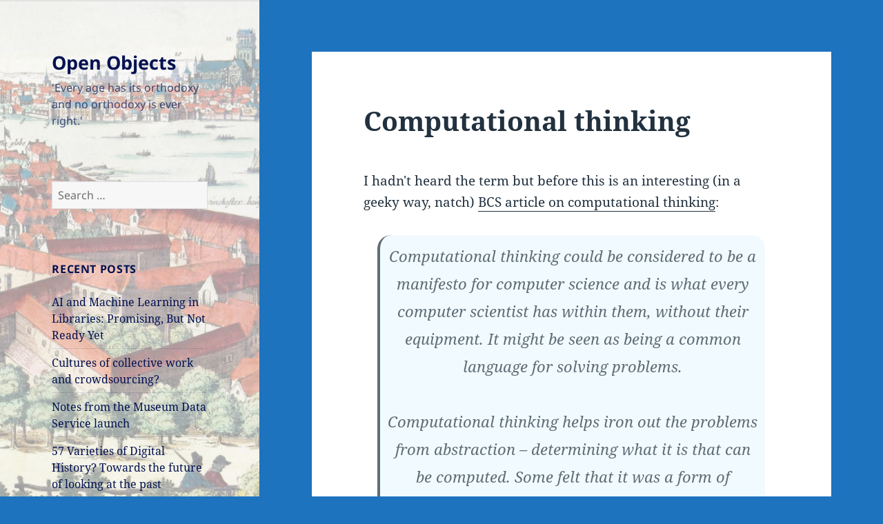

--- FILE ---
content_type: text/html; charset=UTF-8
request_url: https://www.openobjects.org.uk/2007/05/computational-thinking/
body_size: 16649
content:
<!DOCTYPE html>
<html lang="en-GB" class="no-js">
<head>
	<meta charset="UTF-8">
	<meta name="viewport" content="width=device-width, initial-scale=1.0">
	<link rel="profile" href="https://gmpg.org/xfn/11">
	<link rel="pingback" href="https://www.openobjects.org.uk/xmlrpc.php">
	<script>(function(html){html.className = html.className.replace(/\bno-js\b/,'js')})(document.documentElement);</script>
<title>Computational thinking &#8211; Open Objects</title>
<meta name='robots' content='max-image-preview:large' />
	<style>img:is([sizes="auto" i], [sizes^="auto," i]) { contain-intrinsic-size: 3000px 1500px }</style>
	<link rel="alternate" type="application/rss+xml" title="Open Objects &raquo; Feed" href="https://www.openobjects.org.uk/feed/" />
<link rel="alternate" type="application/rss+xml" title="Open Objects &raquo; Comments Feed" href="https://www.openobjects.org.uk/comments/feed/" />
<link rel="alternate" type="application/rss+xml" title="Open Objects &raquo; Computational thinking Comments Feed" href="https://www.openobjects.org.uk/2007/05/computational-thinking/feed/" />
		<!-- This site uses the Google Analytics by MonsterInsights plugin v9.10.0 - Using Analytics tracking - https://www.monsterinsights.com/ -->
							<script src="//www.googletagmanager.com/gtag/js?id=G-VX9MDZS283"  data-cfasync="false" data-wpfc-render="false" async></script>
			<script data-cfasync="false" data-wpfc-render="false">
				var mi_version = '9.10.0';
				var mi_track_user = true;
				var mi_no_track_reason = '';
								var MonsterInsightsDefaultLocations = {"page_location":"https:\/\/www.openobjects.org.uk\/2007\/05\/computational-thinking\/"};
								if ( typeof MonsterInsightsPrivacyGuardFilter === 'function' ) {
					var MonsterInsightsLocations = (typeof MonsterInsightsExcludeQuery === 'object') ? MonsterInsightsPrivacyGuardFilter( MonsterInsightsExcludeQuery ) : MonsterInsightsPrivacyGuardFilter( MonsterInsightsDefaultLocations );
				} else {
					var MonsterInsightsLocations = (typeof MonsterInsightsExcludeQuery === 'object') ? MonsterInsightsExcludeQuery : MonsterInsightsDefaultLocations;
				}

								var disableStrs = [
										'ga-disable-G-VX9MDZS283',
									];

				/* Function to detect opted out users */
				function __gtagTrackerIsOptedOut() {
					for (var index = 0; index < disableStrs.length; index++) {
						if (document.cookie.indexOf(disableStrs[index] + '=true') > -1) {
							return true;
						}
					}

					return false;
				}

				/* Disable tracking if the opt-out cookie exists. */
				if (__gtagTrackerIsOptedOut()) {
					for (var index = 0; index < disableStrs.length; index++) {
						window[disableStrs[index]] = true;
					}
				}

				/* Opt-out function */
				function __gtagTrackerOptout() {
					for (var index = 0; index < disableStrs.length; index++) {
						document.cookie = disableStrs[index] + '=true; expires=Thu, 31 Dec 2099 23:59:59 UTC; path=/';
						window[disableStrs[index]] = true;
					}
				}

				if ('undefined' === typeof gaOptout) {
					function gaOptout() {
						__gtagTrackerOptout();
					}
				}
								window.dataLayer = window.dataLayer || [];

				window.MonsterInsightsDualTracker = {
					helpers: {},
					trackers: {},
				};
				if (mi_track_user) {
					function __gtagDataLayer() {
						dataLayer.push(arguments);
					}

					function __gtagTracker(type, name, parameters) {
						if (!parameters) {
							parameters = {};
						}

						if (parameters.send_to) {
							__gtagDataLayer.apply(null, arguments);
							return;
						}

						if (type === 'event') {
														parameters.send_to = monsterinsights_frontend.v4_id;
							var hookName = name;
							if (typeof parameters['event_category'] !== 'undefined') {
								hookName = parameters['event_category'] + ':' + name;
							}

							if (typeof MonsterInsightsDualTracker.trackers[hookName] !== 'undefined') {
								MonsterInsightsDualTracker.trackers[hookName](parameters);
							} else {
								__gtagDataLayer('event', name, parameters);
							}
							
						} else {
							__gtagDataLayer.apply(null, arguments);
						}
					}

					__gtagTracker('js', new Date());
					__gtagTracker('set', {
						'developer_id.dZGIzZG': true,
											});
					if ( MonsterInsightsLocations.page_location ) {
						__gtagTracker('set', MonsterInsightsLocations);
					}
										__gtagTracker('config', 'G-VX9MDZS283', {"forceSSL":"true"} );
										window.gtag = __gtagTracker;										(function () {
						/* https://developers.google.com/analytics/devguides/collection/analyticsjs/ */
						/* ga and __gaTracker compatibility shim. */
						var noopfn = function () {
							return null;
						};
						var newtracker = function () {
							return new Tracker();
						};
						var Tracker = function () {
							return null;
						};
						var p = Tracker.prototype;
						p.get = noopfn;
						p.set = noopfn;
						p.send = function () {
							var args = Array.prototype.slice.call(arguments);
							args.unshift('send');
							__gaTracker.apply(null, args);
						};
						var __gaTracker = function () {
							var len = arguments.length;
							if (len === 0) {
								return;
							}
							var f = arguments[len - 1];
							if (typeof f !== 'object' || f === null || typeof f.hitCallback !== 'function') {
								if ('send' === arguments[0]) {
									var hitConverted, hitObject = false, action;
									if ('event' === arguments[1]) {
										if ('undefined' !== typeof arguments[3]) {
											hitObject = {
												'eventAction': arguments[3],
												'eventCategory': arguments[2],
												'eventLabel': arguments[4],
												'value': arguments[5] ? arguments[5] : 1,
											}
										}
									}
									if ('pageview' === arguments[1]) {
										if ('undefined' !== typeof arguments[2]) {
											hitObject = {
												'eventAction': 'page_view',
												'page_path': arguments[2],
											}
										}
									}
									if (typeof arguments[2] === 'object') {
										hitObject = arguments[2];
									}
									if (typeof arguments[5] === 'object') {
										Object.assign(hitObject, arguments[5]);
									}
									if ('undefined' !== typeof arguments[1].hitType) {
										hitObject = arguments[1];
										if ('pageview' === hitObject.hitType) {
											hitObject.eventAction = 'page_view';
										}
									}
									if (hitObject) {
										action = 'timing' === arguments[1].hitType ? 'timing_complete' : hitObject.eventAction;
										hitConverted = mapArgs(hitObject);
										__gtagTracker('event', action, hitConverted);
									}
								}
								return;
							}

							function mapArgs(args) {
								var arg, hit = {};
								var gaMap = {
									'eventCategory': 'event_category',
									'eventAction': 'event_action',
									'eventLabel': 'event_label',
									'eventValue': 'event_value',
									'nonInteraction': 'non_interaction',
									'timingCategory': 'event_category',
									'timingVar': 'name',
									'timingValue': 'value',
									'timingLabel': 'event_label',
									'page': 'page_path',
									'location': 'page_location',
									'title': 'page_title',
									'referrer' : 'page_referrer',
								};
								for (arg in args) {
																		if (!(!args.hasOwnProperty(arg) || !gaMap.hasOwnProperty(arg))) {
										hit[gaMap[arg]] = args[arg];
									} else {
										hit[arg] = args[arg];
									}
								}
								return hit;
							}

							try {
								f.hitCallback();
							} catch (ex) {
							}
						};
						__gaTracker.create = newtracker;
						__gaTracker.getByName = newtracker;
						__gaTracker.getAll = function () {
							return [];
						};
						__gaTracker.remove = noopfn;
						__gaTracker.loaded = true;
						window['__gaTracker'] = __gaTracker;
					})();
									} else {
										console.log("");
					(function () {
						function __gtagTracker() {
							return null;
						}

						window['__gtagTracker'] = __gtagTracker;
						window['gtag'] = __gtagTracker;
					})();
									}
			</script>
							<!-- / Google Analytics by MonsterInsights -->
		<script>
window._wpemojiSettings = {"baseUrl":"https:\/\/s.w.org\/images\/core\/emoji\/16.0.1\/72x72\/","ext":".png","svgUrl":"https:\/\/s.w.org\/images\/core\/emoji\/16.0.1\/svg\/","svgExt":".svg","source":{"concatemoji":"https:\/\/www.openobjects.org.uk\/wp-includes\/js\/wp-emoji-release.min.js?ver=6.8.3"}};
/*! This file is auto-generated */
!function(s,n){var o,i,e;function c(e){try{var t={supportTests:e,timestamp:(new Date).valueOf()};sessionStorage.setItem(o,JSON.stringify(t))}catch(e){}}function p(e,t,n){e.clearRect(0,0,e.canvas.width,e.canvas.height),e.fillText(t,0,0);var t=new Uint32Array(e.getImageData(0,0,e.canvas.width,e.canvas.height).data),a=(e.clearRect(0,0,e.canvas.width,e.canvas.height),e.fillText(n,0,0),new Uint32Array(e.getImageData(0,0,e.canvas.width,e.canvas.height).data));return t.every(function(e,t){return e===a[t]})}function u(e,t){e.clearRect(0,0,e.canvas.width,e.canvas.height),e.fillText(t,0,0);for(var n=e.getImageData(16,16,1,1),a=0;a<n.data.length;a++)if(0!==n.data[a])return!1;return!0}function f(e,t,n,a){switch(t){case"flag":return n(e,"\ud83c\udff3\ufe0f\u200d\u26a7\ufe0f","\ud83c\udff3\ufe0f\u200b\u26a7\ufe0f")?!1:!n(e,"\ud83c\udde8\ud83c\uddf6","\ud83c\udde8\u200b\ud83c\uddf6")&&!n(e,"\ud83c\udff4\udb40\udc67\udb40\udc62\udb40\udc65\udb40\udc6e\udb40\udc67\udb40\udc7f","\ud83c\udff4\u200b\udb40\udc67\u200b\udb40\udc62\u200b\udb40\udc65\u200b\udb40\udc6e\u200b\udb40\udc67\u200b\udb40\udc7f");case"emoji":return!a(e,"\ud83e\udedf")}return!1}function g(e,t,n,a){var r="undefined"!=typeof WorkerGlobalScope&&self instanceof WorkerGlobalScope?new OffscreenCanvas(300,150):s.createElement("canvas"),o=r.getContext("2d",{willReadFrequently:!0}),i=(o.textBaseline="top",o.font="600 32px Arial",{});return e.forEach(function(e){i[e]=t(o,e,n,a)}),i}function t(e){var t=s.createElement("script");t.src=e,t.defer=!0,s.head.appendChild(t)}"undefined"!=typeof Promise&&(o="wpEmojiSettingsSupports",i=["flag","emoji"],n.supports={everything:!0,everythingExceptFlag:!0},e=new Promise(function(e){s.addEventListener("DOMContentLoaded",e,{once:!0})}),new Promise(function(t){var n=function(){try{var e=JSON.parse(sessionStorage.getItem(o));if("object"==typeof e&&"number"==typeof e.timestamp&&(new Date).valueOf()<e.timestamp+604800&&"object"==typeof e.supportTests)return e.supportTests}catch(e){}return null}();if(!n){if("undefined"!=typeof Worker&&"undefined"!=typeof OffscreenCanvas&&"undefined"!=typeof URL&&URL.createObjectURL&&"undefined"!=typeof Blob)try{var e="postMessage("+g.toString()+"("+[JSON.stringify(i),f.toString(),p.toString(),u.toString()].join(",")+"));",a=new Blob([e],{type:"text/javascript"}),r=new Worker(URL.createObjectURL(a),{name:"wpTestEmojiSupports"});return void(r.onmessage=function(e){c(n=e.data),r.terminate(),t(n)})}catch(e){}c(n=g(i,f,p,u))}t(n)}).then(function(e){for(var t in e)n.supports[t]=e[t],n.supports.everything=n.supports.everything&&n.supports[t],"flag"!==t&&(n.supports.everythingExceptFlag=n.supports.everythingExceptFlag&&n.supports[t]);n.supports.everythingExceptFlag=n.supports.everythingExceptFlag&&!n.supports.flag,n.DOMReady=!1,n.readyCallback=function(){n.DOMReady=!0}}).then(function(){return e}).then(function(){var e;n.supports.everything||(n.readyCallback(),(e=n.source||{}).concatemoji?t(e.concatemoji):e.wpemoji&&e.twemoji&&(t(e.twemoji),t(e.wpemoji)))}))}((window,document),window._wpemojiSettings);
</script>
<style id='wp-emoji-styles-inline-css'>

	img.wp-smiley, img.emoji {
		display: inline !important;
		border: none !important;
		box-shadow: none !important;
		height: 1em !important;
		width: 1em !important;
		margin: 0 0.07em !important;
		vertical-align: -0.1em !important;
		background: none !important;
		padding: 0 !important;
	}
</style>
<link rel='stylesheet' id='wp-block-library-css' href='https://www.openobjects.org.uk/wp-includes/css/dist/block-library/style.min.css?ver=6.8.3' media='all' />
<style id='wp-block-library-theme-inline-css'>
.wp-block-audio :where(figcaption){color:#555;font-size:13px;text-align:center}.is-dark-theme .wp-block-audio :where(figcaption){color:#ffffffa6}.wp-block-audio{margin:0 0 1em}.wp-block-code{border:1px solid #ccc;border-radius:4px;font-family:Menlo,Consolas,monaco,monospace;padding:.8em 1em}.wp-block-embed :where(figcaption){color:#555;font-size:13px;text-align:center}.is-dark-theme .wp-block-embed :where(figcaption){color:#ffffffa6}.wp-block-embed{margin:0 0 1em}.blocks-gallery-caption{color:#555;font-size:13px;text-align:center}.is-dark-theme .blocks-gallery-caption{color:#ffffffa6}:root :where(.wp-block-image figcaption){color:#555;font-size:13px;text-align:center}.is-dark-theme :root :where(.wp-block-image figcaption){color:#ffffffa6}.wp-block-image{margin:0 0 1em}.wp-block-pullquote{border-bottom:4px solid;border-top:4px solid;color:currentColor;margin-bottom:1.75em}.wp-block-pullquote cite,.wp-block-pullquote footer,.wp-block-pullquote__citation{color:currentColor;font-size:.8125em;font-style:normal;text-transform:uppercase}.wp-block-quote{border-left:.25em solid;margin:0 0 1.75em;padding-left:1em}.wp-block-quote cite,.wp-block-quote footer{color:currentColor;font-size:.8125em;font-style:normal;position:relative}.wp-block-quote:where(.has-text-align-right){border-left:none;border-right:.25em solid;padding-left:0;padding-right:1em}.wp-block-quote:where(.has-text-align-center){border:none;padding-left:0}.wp-block-quote.is-large,.wp-block-quote.is-style-large,.wp-block-quote:where(.is-style-plain){border:none}.wp-block-search .wp-block-search__label{font-weight:700}.wp-block-search__button{border:1px solid #ccc;padding:.375em .625em}:where(.wp-block-group.has-background){padding:1.25em 2.375em}.wp-block-separator.has-css-opacity{opacity:.4}.wp-block-separator{border:none;border-bottom:2px solid;margin-left:auto;margin-right:auto}.wp-block-separator.has-alpha-channel-opacity{opacity:1}.wp-block-separator:not(.is-style-wide):not(.is-style-dots){width:100px}.wp-block-separator.has-background:not(.is-style-dots){border-bottom:none;height:1px}.wp-block-separator.has-background:not(.is-style-wide):not(.is-style-dots){height:2px}.wp-block-table{margin:0 0 1em}.wp-block-table td,.wp-block-table th{word-break:normal}.wp-block-table :where(figcaption){color:#555;font-size:13px;text-align:center}.is-dark-theme .wp-block-table :where(figcaption){color:#ffffffa6}.wp-block-video :where(figcaption){color:#555;font-size:13px;text-align:center}.is-dark-theme .wp-block-video :where(figcaption){color:#ffffffa6}.wp-block-video{margin:0 0 1em}:root :where(.wp-block-template-part.has-background){margin-bottom:0;margin-top:0;padding:1.25em 2.375em}
</style>
<style id='classic-theme-styles-inline-css'>
/*! This file is auto-generated */
.wp-block-button__link{color:#fff;background-color:#32373c;border-radius:9999px;box-shadow:none;text-decoration:none;padding:calc(.667em + 2px) calc(1.333em + 2px);font-size:1.125em}.wp-block-file__button{background:#32373c;color:#fff;text-decoration:none}
</style>
<style id='global-styles-inline-css'>
:root{--wp--preset--aspect-ratio--square: 1;--wp--preset--aspect-ratio--4-3: 4/3;--wp--preset--aspect-ratio--3-4: 3/4;--wp--preset--aspect-ratio--3-2: 3/2;--wp--preset--aspect-ratio--2-3: 2/3;--wp--preset--aspect-ratio--16-9: 16/9;--wp--preset--aspect-ratio--9-16: 9/16;--wp--preset--color--black: #000000;--wp--preset--color--cyan-bluish-gray: #abb8c3;--wp--preset--color--white: #fff;--wp--preset--color--pale-pink: #f78da7;--wp--preset--color--vivid-red: #cf2e2e;--wp--preset--color--luminous-vivid-orange: #ff6900;--wp--preset--color--luminous-vivid-amber: #fcb900;--wp--preset--color--light-green-cyan: #7bdcb5;--wp--preset--color--vivid-green-cyan: #00d084;--wp--preset--color--pale-cyan-blue: #8ed1fc;--wp--preset--color--vivid-cyan-blue: #0693e3;--wp--preset--color--vivid-purple: #9b51e0;--wp--preset--color--dark-gray: #111;--wp--preset--color--light-gray: #f1f1f1;--wp--preset--color--yellow: #f4ca16;--wp--preset--color--dark-brown: #352712;--wp--preset--color--medium-pink: #e53b51;--wp--preset--color--light-pink: #ffe5d1;--wp--preset--color--dark-purple: #2e2256;--wp--preset--color--purple: #674970;--wp--preset--color--blue-gray: #22313f;--wp--preset--color--bright-blue: #55c3dc;--wp--preset--color--light-blue: #e9f2f9;--wp--preset--gradient--vivid-cyan-blue-to-vivid-purple: linear-gradient(135deg,rgba(6,147,227,1) 0%,rgb(155,81,224) 100%);--wp--preset--gradient--light-green-cyan-to-vivid-green-cyan: linear-gradient(135deg,rgb(122,220,180) 0%,rgb(0,208,130) 100%);--wp--preset--gradient--luminous-vivid-amber-to-luminous-vivid-orange: linear-gradient(135deg,rgba(252,185,0,1) 0%,rgba(255,105,0,1) 100%);--wp--preset--gradient--luminous-vivid-orange-to-vivid-red: linear-gradient(135deg,rgba(255,105,0,1) 0%,rgb(207,46,46) 100%);--wp--preset--gradient--very-light-gray-to-cyan-bluish-gray: linear-gradient(135deg,rgb(238,238,238) 0%,rgb(169,184,195) 100%);--wp--preset--gradient--cool-to-warm-spectrum: linear-gradient(135deg,rgb(74,234,220) 0%,rgb(151,120,209) 20%,rgb(207,42,186) 40%,rgb(238,44,130) 60%,rgb(251,105,98) 80%,rgb(254,248,76) 100%);--wp--preset--gradient--blush-light-purple: linear-gradient(135deg,rgb(255,206,236) 0%,rgb(152,150,240) 100%);--wp--preset--gradient--blush-bordeaux: linear-gradient(135deg,rgb(254,205,165) 0%,rgb(254,45,45) 50%,rgb(107,0,62) 100%);--wp--preset--gradient--luminous-dusk: linear-gradient(135deg,rgb(255,203,112) 0%,rgb(199,81,192) 50%,rgb(65,88,208) 100%);--wp--preset--gradient--pale-ocean: linear-gradient(135deg,rgb(255,245,203) 0%,rgb(182,227,212) 50%,rgb(51,167,181) 100%);--wp--preset--gradient--electric-grass: linear-gradient(135deg,rgb(202,248,128) 0%,rgb(113,206,126) 100%);--wp--preset--gradient--midnight: linear-gradient(135deg,rgb(2,3,129) 0%,rgb(40,116,252) 100%);--wp--preset--gradient--dark-gray-gradient-gradient: linear-gradient(90deg, rgba(17,17,17,1) 0%, rgba(42,42,42,1) 100%);--wp--preset--gradient--light-gray-gradient: linear-gradient(90deg, rgba(241,241,241,1) 0%, rgba(215,215,215,1) 100%);--wp--preset--gradient--white-gradient: linear-gradient(90deg, rgba(255,255,255,1) 0%, rgba(230,230,230,1) 100%);--wp--preset--gradient--yellow-gradient: linear-gradient(90deg, rgba(244,202,22,1) 0%, rgba(205,168,10,1) 100%);--wp--preset--gradient--dark-brown-gradient: linear-gradient(90deg, rgba(53,39,18,1) 0%, rgba(91,67,31,1) 100%);--wp--preset--gradient--medium-pink-gradient: linear-gradient(90deg, rgba(229,59,81,1) 0%, rgba(209,28,51,1) 100%);--wp--preset--gradient--light-pink-gradient: linear-gradient(90deg, rgba(255,229,209,1) 0%, rgba(255,200,158,1) 100%);--wp--preset--gradient--dark-purple-gradient: linear-gradient(90deg, rgba(46,34,86,1) 0%, rgba(66,48,123,1) 100%);--wp--preset--gradient--purple-gradient: linear-gradient(90deg, rgba(103,73,112,1) 0%, rgba(131,93,143,1) 100%);--wp--preset--gradient--blue-gray-gradient: linear-gradient(90deg, rgba(34,49,63,1) 0%, rgba(52,75,96,1) 100%);--wp--preset--gradient--bright-blue-gradient: linear-gradient(90deg, rgba(85,195,220,1) 0%, rgba(43,180,211,1) 100%);--wp--preset--gradient--light-blue-gradient: linear-gradient(90deg, rgba(233,242,249,1) 0%, rgba(193,218,238,1) 100%);--wp--preset--font-size--small: 13px;--wp--preset--font-size--medium: 20px;--wp--preset--font-size--large: 36px;--wp--preset--font-size--x-large: 42px;--wp--preset--spacing--20: 0.44rem;--wp--preset--spacing--30: 0.67rem;--wp--preset--spacing--40: 1rem;--wp--preset--spacing--50: 1.5rem;--wp--preset--spacing--60: 2.25rem;--wp--preset--spacing--70: 3.38rem;--wp--preset--spacing--80: 5.06rem;--wp--preset--shadow--natural: 6px 6px 9px rgba(0, 0, 0, 0.2);--wp--preset--shadow--deep: 12px 12px 50px rgba(0, 0, 0, 0.4);--wp--preset--shadow--sharp: 6px 6px 0px rgba(0, 0, 0, 0.2);--wp--preset--shadow--outlined: 6px 6px 0px -3px rgba(255, 255, 255, 1), 6px 6px rgba(0, 0, 0, 1);--wp--preset--shadow--crisp: 6px 6px 0px rgba(0, 0, 0, 1);}:where(.is-layout-flex){gap: 0.5em;}:where(.is-layout-grid){gap: 0.5em;}body .is-layout-flex{display: flex;}.is-layout-flex{flex-wrap: wrap;align-items: center;}.is-layout-flex > :is(*, div){margin: 0;}body .is-layout-grid{display: grid;}.is-layout-grid > :is(*, div){margin: 0;}:where(.wp-block-columns.is-layout-flex){gap: 2em;}:where(.wp-block-columns.is-layout-grid){gap: 2em;}:where(.wp-block-post-template.is-layout-flex){gap: 1.25em;}:where(.wp-block-post-template.is-layout-grid){gap: 1.25em;}.has-black-color{color: var(--wp--preset--color--black) !important;}.has-cyan-bluish-gray-color{color: var(--wp--preset--color--cyan-bluish-gray) !important;}.has-white-color{color: var(--wp--preset--color--white) !important;}.has-pale-pink-color{color: var(--wp--preset--color--pale-pink) !important;}.has-vivid-red-color{color: var(--wp--preset--color--vivid-red) !important;}.has-luminous-vivid-orange-color{color: var(--wp--preset--color--luminous-vivid-orange) !important;}.has-luminous-vivid-amber-color{color: var(--wp--preset--color--luminous-vivid-amber) !important;}.has-light-green-cyan-color{color: var(--wp--preset--color--light-green-cyan) !important;}.has-vivid-green-cyan-color{color: var(--wp--preset--color--vivid-green-cyan) !important;}.has-pale-cyan-blue-color{color: var(--wp--preset--color--pale-cyan-blue) !important;}.has-vivid-cyan-blue-color{color: var(--wp--preset--color--vivid-cyan-blue) !important;}.has-vivid-purple-color{color: var(--wp--preset--color--vivid-purple) !important;}.has-black-background-color{background-color: var(--wp--preset--color--black) !important;}.has-cyan-bluish-gray-background-color{background-color: var(--wp--preset--color--cyan-bluish-gray) !important;}.has-white-background-color{background-color: var(--wp--preset--color--white) !important;}.has-pale-pink-background-color{background-color: var(--wp--preset--color--pale-pink) !important;}.has-vivid-red-background-color{background-color: var(--wp--preset--color--vivid-red) !important;}.has-luminous-vivid-orange-background-color{background-color: var(--wp--preset--color--luminous-vivid-orange) !important;}.has-luminous-vivid-amber-background-color{background-color: var(--wp--preset--color--luminous-vivid-amber) !important;}.has-light-green-cyan-background-color{background-color: var(--wp--preset--color--light-green-cyan) !important;}.has-vivid-green-cyan-background-color{background-color: var(--wp--preset--color--vivid-green-cyan) !important;}.has-pale-cyan-blue-background-color{background-color: var(--wp--preset--color--pale-cyan-blue) !important;}.has-vivid-cyan-blue-background-color{background-color: var(--wp--preset--color--vivid-cyan-blue) !important;}.has-vivid-purple-background-color{background-color: var(--wp--preset--color--vivid-purple) !important;}.has-black-border-color{border-color: var(--wp--preset--color--black) !important;}.has-cyan-bluish-gray-border-color{border-color: var(--wp--preset--color--cyan-bluish-gray) !important;}.has-white-border-color{border-color: var(--wp--preset--color--white) !important;}.has-pale-pink-border-color{border-color: var(--wp--preset--color--pale-pink) !important;}.has-vivid-red-border-color{border-color: var(--wp--preset--color--vivid-red) !important;}.has-luminous-vivid-orange-border-color{border-color: var(--wp--preset--color--luminous-vivid-orange) !important;}.has-luminous-vivid-amber-border-color{border-color: var(--wp--preset--color--luminous-vivid-amber) !important;}.has-light-green-cyan-border-color{border-color: var(--wp--preset--color--light-green-cyan) !important;}.has-vivid-green-cyan-border-color{border-color: var(--wp--preset--color--vivid-green-cyan) !important;}.has-pale-cyan-blue-border-color{border-color: var(--wp--preset--color--pale-cyan-blue) !important;}.has-vivid-cyan-blue-border-color{border-color: var(--wp--preset--color--vivid-cyan-blue) !important;}.has-vivid-purple-border-color{border-color: var(--wp--preset--color--vivid-purple) !important;}.has-vivid-cyan-blue-to-vivid-purple-gradient-background{background: var(--wp--preset--gradient--vivid-cyan-blue-to-vivid-purple) !important;}.has-light-green-cyan-to-vivid-green-cyan-gradient-background{background: var(--wp--preset--gradient--light-green-cyan-to-vivid-green-cyan) !important;}.has-luminous-vivid-amber-to-luminous-vivid-orange-gradient-background{background: var(--wp--preset--gradient--luminous-vivid-amber-to-luminous-vivid-orange) !important;}.has-luminous-vivid-orange-to-vivid-red-gradient-background{background: var(--wp--preset--gradient--luminous-vivid-orange-to-vivid-red) !important;}.has-very-light-gray-to-cyan-bluish-gray-gradient-background{background: var(--wp--preset--gradient--very-light-gray-to-cyan-bluish-gray) !important;}.has-cool-to-warm-spectrum-gradient-background{background: var(--wp--preset--gradient--cool-to-warm-spectrum) !important;}.has-blush-light-purple-gradient-background{background: var(--wp--preset--gradient--blush-light-purple) !important;}.has-blush-bordeaux-gradient-background{background: var(--wp--preset--gradient--blush-bordeaux) !important;}.has-luminous-dusk-gradient-background{background: var(--wp--preset--gradient--luminous-dusk) !important;}.has-pale-ocean-gradient-background{background: var(--wp--preset--gradient--pale-ocean) !important;}.has-electric-grass-gradient-background{background: var(--wp--preset--gradient--electric-grass) !important;}.has-midnight-gradient-background{background: var(--wp--preset--gradient--midnight) !important;}.has-small-font-size{font-size: var(--wp--preset--font-size--small) !important;}.has-medium-font-size{font-size: var(--wp--preset--font-size--medium) !important;}.has-large-font-size{font-size: var(--wp--preset--font-size--large) !important;}.has-x-large-font-size{font-size: var(--wp--preset--font-size--x-large) !important;}
:where(.wp-block-post-template.is-layout-flex){gap: 1.25em;}:where(.wp-block-post-template.is-layout-grid){gap: 1.25em;}
:where(.wp-block-columns.is-layout-flex){gap: 2em;}:where(.wp-block-columns.is-layout-grid){gap: 2em;}
:root :where(.wp-block-pullquote){font-size: 1.5em;line-height: 1.6;}
</style>
<link rel='stylesheet' id='twentyfifteen-fonts-css' href='https://www.openobjects.org.uk/wp-content/themes/twentyfifteen/assets/fonts/noto-sans-plus-noto-serif-plus-inconsolata.css?ver=20230328' media='all' />
<link rel='stylesheet' id='genericons-css' href='https://www.openobjects.org.uk/wp-content/themes/twentyfifteen/genericons/genericons.css?ver=20201026' media='all' />
<link rel='stylesheet' id='twentyfifteen-style-css' href='https://www.openobjects.org.uk/wp-content/themes/twentyfifteen/style.css?ver=20250415' media='all' />
<style id='twentyfifteen-style-inline-css'>
	/* Color Scheme */

	/* Background Color */
	body {
		background-color: #e9f2f9;
	}

	/* Sidebar Background Color */
	body:before,
	.site-header {
		background-color: #55c3dc;
	}

	/* Box Background Color */
	.post-navigation,
	.pagination,
	.secondary,
	.site-footer,
	.hentry,
	.page-header,
	.page-content,
	.comments-area,
	.widecolumn {
		background-color: #ffffff;
	}

	/* Box Background Color */
	button,
	input[type="button"],
	input[type="reset"],
	input[type="submit"],
	.pagination .prev,
	.pagination .next,
	.widget_calendar tbody a,
	.widget_calendar tbody a:hover,
	.widget_calendar tbody a:focus,
	.page-links a,
	.page-links a:hover,
	.page-links a:focus,
	.sticky-post {
		color: #ffffff;
	}

	/* Main Text Color */
	button,
	input[type="button"],
	input[type="reset"],
	input[type="submit"],
	.pagination .prev,
	.pagination .next,
	.widget_calendar tbody a,
	.page-links a,
	.sticky-post {
		background-color: #22313f;
	}

	/* Main Text Color */
	body,
	blockquote cite,
	blockquote small,
	a,
	.dropdown-toggle:after,
	.image-navigation a:hover,
	.image-navigation a:focus,
	.comment-navigation a:hover,
	.comment-navigation a:focus,
	.widget-title,
	.entry-footer a:hover,
	.entry-footer a:focus,
	.comment-metadata a:hover,
	.comment-metadata a:focus,
	.pingback .edit-link a:hover,
	.pingback .edit-link a:focus,
	.comment-list .reply a:hover,
	.comment-list .reply a:focus,
	.site-info a:hover,
	.site-info a:focus {
		color: #22313f;
	}

	/* Main Text Color */
	.entry-content a,
	.entry-summary a,
	.page-content a,
	.comment-content a,
	.pingback .comment-body > a,
	.author-description a,
	.taxonomy-description a,
	.textwidget a,
	.entry-footer a:hover,
	.comment-metadata a:hover,
	.pingback .edit-link a:hover,
	.comment-list .reply a:hover,
	.site-info a:hover {
		border-color: #22313f;
	}

	/* Secondary Text Color */
	button:hover,
	button:focus,
	input[type="button"]:hover,
	input[type="button"]:focus,
	input[type="reset"]:hover,
	input[type="reset"]:focus,
	input[type="submit"]:hover,
	input[type="submit"]:focus,
	.pagination .prev:hover,
	.pagination .prev:focus,
	.pagination .next:hover,
	.pagination .next:focus,
	.widget_calendar tbody a:hover,
	.widget_calendar tbody a:focus,
	.page-links a:hover,
	.page-links a:focus {
		background-color: rgba( 34, 49, 63, 0.7);
	}

	/* Secondary Text Color */
	blockquote,
	a:hover,
	a:focus,
	.main-navigation .menu-item-description,
	.post-navigation .meta-nav,
	.post-navigation a:hover .post-title,
	.post-navigation a:focus .post-title,
	.image-navigation,
	.image-navigation a,
	.comment-navigation,
	.comment-navigation a,
	.widget,
	.author-heading,
	.entry-footer,
	.entry-footer a,
	.taxonomy-description,
	.page-links > .page-links-title,
	.entry-caption,
	.comment-author,
	.comment-metadata,
	.comment-metadata a,
	.pingback .edit-link,
	.pingback .edit-link a,
	.post-password-form label,
	.comment-form label,
	.comment-notes,
	.comment-awaiting-moderation,
	.logged-in-as,
	.form-allowed-tags,
	.no-comments,
	.site-info,
	.site-info a,
	.wp-caption-text,
	.gallery-caption,
	.comment-list .reply a,
	.widecolumn label,
	.widecolumn .mu_register label {
		color: rgba( 34, 49, 63, 0.7);
	}

	/* Secondary Text Color */
	blockquote,
	.logged-in-as a:hover,
	.comment-author a:hover {
		border-color: rgba( 34, 49, 63, 0.7);
	}

	/* Border Color */
	hr,
	.dropdown-toggle:hover,
	.dropdown-toggle:focus {
		background-color: rgba( 34, 49, 63, 0.1);
	}

	/* Border Color */
	pre,
	abbr[title],
	table,
	th,
	td,
	input,
	textarea,
	.main-navigation ul,
	.main-navigation li,
	.post-navigation,
	.post-navigation div + div,
	.pagination,
	.comment-navigation,
	.widget li,
	.widget_categories .children,
	.widget_nav_menu .sub-menu,
	.widget_pages .children,
	.site-header,
	.site-footer,
	.hentry + .hentry,
	.author-info,
	.entry-content .page-links a,
	.page-links > span,
	.page-header,
	.comments-area,
	.comment-list + .comment-respond,
	.comment-list article,
	.comment-list .pingback,
	.comment-list .trackback,
	.comment-list .reply a,
	.no-comments {
		border-color: rgba( 34, 49, 63, 0.1);
	}

	/* Border Focus Color */
	a:focus,
	button:focus,
	input:focus {
		outline-color: rgba( 34, 49, 63, 0.3);
	}

	input:focus,
	textarea:focus {
		border-color: rgba( 34, 49, 63, 0.3);
	}

	/* Sidebar Link Color */
	.secondary-toggle:before {
		color: #ffffff;
	}

	.site-title a,
	.site-description {
		color: #ffffff;
	}

	/* Sidebar Text Color */
	.site-title a:hover,
	.site-title a:focus {
		color: rgba( 255, 255, 255, 0.7);
	}

	/* Sidebar Border Color */
	.secondary-toggle {
		border-color: rgba( 255, 255, 255, 0.1);
	}

	/* Sidebar Border Focus Color */
	.secondary-toggle:hover,
	.secondary-toggle:focus {
		border-color: rgba( 255, 255, 255, 0.3);
	}

	.site-title a {
		outline-color: rgba( 255, 255, 255, 0.3);
	}

	/* Meta Background Color */
	.entry-footer {
		background-color: #f1f1f1;
	}

	@media screen and (min-width: 38.75em) {
		/* Main Text Color */
		.page-header {
			border-color: #22313f;
		}
	}

	@media screen and (min-width: 59.6875em) {
		/* Make sure its transparent on desktop */
		.site-header,
		.secondary {
			background-color: transparent;
		}

		/* Sidebar Background Color */
		.widget button,
		.widget input[type="button"],
		.widget input[type="reset"],
		.widget input[type="submit"],
		.widget_calendar tbody a,
		.widget_calendar tbody a:hover,
		.widget_calendar tbody a:focus {
			color: #55c3dc;
		}

		/* Sidebar Link Color */
		.secondary a,
		.dropdown-toggle:after,
		.widget-title,
		.widget blockquote cite,
		.widget blockquote small {
			color: #ffffff;
		}

		.widget button,
		.widget input[type="button"],
		.widget input[type="reset"],
		.widget input[type="submit"],
		.widget_calendar tbody a {
			background-color: #ffffff;
		}

		.textwidget a {
			border-color: #ffffff;
		}

		/* Sidebar Text Color */
		.secondary a:hover,
		.secondary a:focus,
		.main-navigation .menu-item-description,
		.widget,
		.widget blockquote,
		.widget .wp-caption-text,
		.widget .gallery-caption {
			color: rgba( 255, 255, 255, 0.7);
		}

		.widget button:hover,
		.widget button:focus,
		.widget input[type="button"]:hover,
		.widget input[type="button"]:focus,
		.widget input[type="reset"]:hover,
		.widget input[type="reset"]:focus,
		.widget input[type="submit"]:hover,
		.widget input[type="submit"]:focus,
		.widget_calendar tbody a:hover,
		.widget_calendar tbody a:focus {
			background-color: rgba( 255, 255, 255, 0.7);
		}

		.widget blockquote {
			border-color: rgba( 255, 255, 255, 0.7);
		}

		/* Sidebar Border Color */
		.main-navigation ul,
		.main-navigation li,
		.widget input,
		.widget textarea,
		.widget table,
		.widget th,
		.widget td,
		.widget pre,
		.widget li,
		.widget_categories .children,
		.widget_nav_menu .sub-menu,
		.widget_pages .children,
		.widget abbr[title] {
			border-color: rgba( 255, 255, 255, 0.1);
		}

		.dropdown-toggle:hover,
		.dropdown-toggle:focus,
		.widget hr {
			background-color: rgba( 255, 255, 255, 0.1);
		}

		.widget input:focus,
		.widget textarea:focus {
			border-color: rgba( 255, 255, 255, 0.3);
		}

		.sidebar a:focus,
		.dropdown-toggle:focus {
			outline-color: rgba( 255, 255, 255, 0.3);
		}
	}

		/* Custom Header Background Color */
		body:before,
		.site-header {
			background-color: #1e73be;
		}

		@media screen and (min-width: 59.6875em) {
			.site-header,
			.secondary {
				background-color: transparent;
			}

			.widget button,
			.widget input[type="button"],
			.widget input[type="reset"],
			.widget input[type="submit"],
			.widget_calendar tbody a,
			.widget_calendar tbody a:hover,
			.widget_calendar tbody a:focus {
				color: #1e73be;
			}
		}
	

		/* Custom Sidebar Text Color */
		.site-title a,
		.site-description,
		.secondary-toggle:before {
			color: #001151;
		}

		.site-title a:hover,
		.site-title a:focus {
			color: rgba( 0, 17, 81, 0.7);
		}

		.secondary-toggle {
			border-color: rgba( 0, 17, 81, 0.1);
		}

		.secondary-toggle:hover,
		.secondary-toggle:focus {
			border-color: rgba( 0, 17, 81, 0.3);
		}

		.site-title a {
			outline-color: rgba( 0, 17, 81, 0.3);
		}

		@media screen and (min-width: 59.6875em) {
			.secondary a,
			.dropdown-toggle:after,
			.widget-title,
			.widget blockquote cite,
			.widget blockquote small {
				color: #001151;
			}

			.widget button,
			.widget input[type="button"],
			.widget input[type="reset"],
			.widget input[type="submit"],
			.widget_calendar tbody a {
				background-color: #001151;
			}

			.textwidget a {
				border-color: #001151;
			}

			.secondary a:hover,
			.secondary a:focus,
			.main-navigation .menu-item-description,
			.widget,
			.widget blockquote,
			.widget .wp-caption-text,
			.widget .gallery-caption {
				color: rgba( 0, 17, 81, 0.7);
			}

			.widget button:hover,
			.widget button:focus,
			.widget input[type="button"]:hover,
			.widget input[type="button"]:focus,
			.widget input[type="reset"]:hover,
			.widget input[type="reset"]:focus,
			.widget input[type="submit"]:hover,
			.widget input[type="submit"]:focus,
			.widget_calendar tbody a:hover,
			.widget_calendar tbody a:focus {
				background-color: rgba( 0, 17, 81, 0.7);
			}

			.widget blockquote {
				border-color: rgba( 0, 17, 81, 0.7);
			}

			.main-navigation ul,
			.main-navigation li,
			.secondary-toggle,
			.widget input,
			.widget textarea,
			.widget table,
			.widget th,
			.widget td,
			.widget pre,
			.widget li,
			.widget_categories .children,
			.widget_nav_menu .sub-menu,
			.widget_pages .children,
			.widget abbr[title] {
				border-color: rgba( 0, 17, 81, 0.1);
			}

			.dropdown-toggle:hover,
			.dropdown-toggle:focus,
			.widget hr {
				background-color: rgba( 0, 17, 81, 0.1);
			}

			.widget input:focus,
			.widget textarea:focus {
				border-color: rgba( 0, 17, 81, 0.3);
			}

			.sidebar a:focus,
			.dropdown-toggle:focus {
				outline-color: rgba( 0, 17, 81, 0.3);
			}
		}
	
</style>
<link rel='stylesheet' id='twentyfifteen-block-style-css' href='https://www.openobjects.org.uk/wp-content/themes/twentyfifteen/css/blocks.css?ver=20240715' media='all' />
<script src="https://www.openobjects.org.uk/wp-content/plugins/google-analytics-for-wordpress/assets/js/frontend-gtag.min.js?ver=9.10.0" id="monsterinsights-frontend-script-js" async data-wp-strategy="async"></script>
<script data-cfasync="false" data-wpfc-render="false" id='monsterinsights-frontend-script-js-extra'>var monsterinsights_frontend = {"js_events_tracking":"true","download_extensions":"doc,pdf,ppt,zip,xls,docx,pptx,xlsx","inbound_paths":"[]","home_url":"https:\/\/www.openobjects.org.uk","hash_tracking":"false","v4_id":"G-VX9MDZS283"};</script>
<script src="https://www.openobjects.org.uk/wp-includes/js/jquery/jquery.min.js?ver=3.7.1" id="jquery-core-js"></script>
<script src="https://www.openobjects.org.uk/wp-includes/js/jquery/jquery-migrate.min.js?ver=3.4.1" id="jquery-migrate-js"></script>
<script id="twentyfifteen-script-js-extra">
var screenReaderText = {"expand":"<span class=\"screen-reader-text\">expand child menu<\/span>","collapse":"<span class=\"screen-reader-text\">collapse child menu<\/span>"};
</script>
<script src="https://www.openobjects.org.uk/wp-content/themes/twentyfifteen/js/functions.js?ver=20250303" id="twentyfifteen-script-js" defer data-wp-strategy="defer"></script>
<link rel="https://api.w.org/" href="https://www.openobjects.org.uk/wp-json/" /><link rel="alternate" title="JSON" type="application/json" href="https://www.openobjects.org.uk/wp-json/wp/v2/posts/497" /><link rel="EditURI" type="application/rsd+xml" title="RSD" href="https://www.openobjects.org.uk/xmlrpc.php?rsd" />
<meta name="generator" content="WordPress 6.8.3" />
<link rel="canonical" href="https://www.openobjects.org.uk/2007/05/computational-thinking/" />
<link rel='shortlink' href='https://www.openobjects.org.uk/?p=497' />
<link rel="alternate" title="oEmbed (JSON)" type="application/json+oembed" href="https://www.openobjects.org.uk/wp-json/oembed/1.0/embed?url=https%3A%2F%2Fwww.openobjects.org.uk%2F2007%2F05%2Fcomputational-thinking%2F" />
<link rel="alternate" title="oEmbed (XML)" type="text/xml+oembed" href="https://www.openobjects.org.uk/wp-json/oembed/1.0/embed?url=https%3A%2F%2Fwww.openobjects.org.uk%2F2007%2F05%2Fcomputational-thinking%2F&#038;format=xml" />
<style>.recentcomments a{display:inline !important;padding:0 !important;margin:0 !important;}</style>		<style type="text/css" id="twentyfifteen-header-css">
				.site-header {

			/*
			 * No shorthand so the Customizer can override individual properties.
			 * @see https://core.trac.wordpress.org/ticket/31460
			 */
			background-image: url(https://www.openobjects.org.uk/wp-content/uploads/2015/02/cropped-London-1710.-By-F.-de-Wit-of-Amsterdam.screenshot.2.transparent1.png);
			background-repeat: no-repeat;
			background-position: 50% 50%;
			-webkit-background-size: cover;
			-moz-background-size:    cover;
			-o-background-size:      cover;
			background-size:         cover;
		}

		@media screen and (min-width: 59.6875em) {
			body:before {

				/*
				 * No shorthand so the Customizer can override individual properties.
				 * @see https://core.trac.wordpress.org/ticket/31460
				 */
				background-image: url(https://www.openobjects.org.uk/wp-content/uploads/2015/02/cropped-London-1710.-By-F.-de-Wit-of-Amsterdam.screenshot.2.transparent1.png);
				background-repeat: no-repeat;
				background-position: 100% 50%;
				-webkit-background-size: cover;
				-moz-background-size:    cover;
				-o-background-size:      cover;
				background-size:         cover;
				border-right: 0;
			}

			.site-header {
				background: transparent;
			}
		}
				</style>
		<style id="custom-background-css">
body.custom-background { background-color: #1e73be; }
</style>
			<style id="wp-custom-css">
			blockquote {
 max-width: 600px;
 margin: 20px;
 padding: 10px;
 text-align: center;
 background-color: #f1fbff;
 border-radius: 20px;
}		</style>
		</head>

<body data-rsssl=1 class="wp-singular post-template-default single single-post postid-497 single-format-standard custom-background wp-embed-responsive wp-theme-twentyfifteen">
<div id="page" class="hfeed site">
	<a class="skip-link screen-reader-text" href="#content">
		Skip to content	</a>

	<div id="sidebar" class="sidebar">
		<header id="masthead" class="site-header">
			<div class="site-branding">
										<p class="site-title"><a href="https://www.openobjects.org.uk/" rel="home" >Open Objects</a></p>
												<p class="site-description">&#039;Every age has its orthodoxy and no orthodoxy is ever right.&#039;</p>
										<button class="secondary-toggle">Menu and widgets</button>
			</div><!-- .site-branding -->
		</header><!-- .site-header -->

			<div id="secondary" class="secondary">

		
		
					<div id="widget-area" class="widget-area" role="complementary">
				<aside id="search-2" class="widget widget_search"><form role="search" method="get" class="search-form" action="https://www.openobjects.org.uk/">
				<label>
					<span class="screen-reader-text">Search for:</span>
					<input type="search" class="search-field" placeholder="Search &hellip;" value="" name="s" />
				</label>
				<input type="submit" class="search-submit screen-reader-text" value="Search" />
			</form></aside>
		<aside id="recent-posts-2" class="widget widget_recent_entries">
		<h2 class="widget-title">Recent Posts</h2><nav aria-label="Recent Posts">
		<ul>
											<li>
					<a href="https://www.openobjects.org.uk/2025/10/ai-and-machine-learning-in-libraries-promising-but-not-ready-yet/">AI and Machine Learning in Libraries: Promising, But Not Ready Yet</a>
									</li>
											<li>
					<a href="https://www.openobjects.org.uk/2025/03/volunteering-cultures-crowdsourcing/">Cultures of collective work and crowdsourcing?</a>
									</li>
											<li>
					<a href="https://www.openobjects.org.uk/2024/09/notes-from-the-museum-data-service-launch/">Notes from the Museum Data Service launch</a>
									</li>
											<li>
					<a href="https://www.openobjects.org.uk/2024/06/57-varieties-of-digital-history-towards-the-future-of-looking-at-the-past/">57 Varieties of Digital History? Towards the future of looking at the past</a>
									</li>
											<li>
					<a href="https://www.openobjects.org.uk/2024/01/links-for-a-talk-on-crowdsourcing-at-ucl/">Links for a talk on crowdsourcing at UCL</a>
									</li>
					</ul>

		</nav></aside><aside id="recent-comments-2" class="widget widget_recent_comments"><h2 class="widget-title">Recent Comments</h2><nav aria-label="Recent Comments"><ul id="recentcomments"><li class="recentcomments"><span class="comment-author-link">mia</span> on <a href="https://www.openobjects.org.uk/2025/10/ai-and-machine-learning-in-libraries-promising-but-not-ready-yet/#comment-76623">AI and Machine Learning in Libraries: Promising, But Not Ready Yet</a></li><li class="recentcomments"><span class="comment-author-link">Tony Hirst</span> on <a href="https://www.openobjects.org.uk/2025/10/ai-and-machine-learning-in-libraries-promising-but-not-ready-yet/#comment-76616">AI and Machine Learning in Libraries: Promising, But Not Ready Yet</a></li><li class="recentcomments"><span class="comment-author-link"><a href="https://www.openobjects.org.uk/2025/03/volunteering-cultures-crowdsourcing/" class="url" rel="ugc">Cultures of collective work and crowdsourcing? &#8211; Open Objects</a></span> on <a href="https://www.openobjects.org.uk/2023/01/national-approaches-to-crowdsourcing-citizen-science/#comment-70858">National approaches to crowdsourcing / citizen science?</a></li><li class="recentcomments"><span class="comment-author-link"><a href="https://www.openobjects.org.uk/2025/03/volunteering-cultures-crowdsourcing/" class="url" rel="ugc">Cultures of collective work and crowdsourcing? &#8211; Open Objects</a></span> on <a href="https://www.openobjects.org.uk/2015/05/crowdsourcing-world/#comment-70857">Crowdsourcing the world's heritage</a></li><li class="recentcomments"><span class="comment-author-link"><a href="https://archivistesqc.wordpress.com/2024/12/16/retrospective-2024/" class="url" rel="ugc external nofollow">Rétrospective 2024: la liste du père-Noël | Convergence AAQ</a></span> on <a href="https://www.openobjects.org.uk/2024/06/57-varieties-of-digital-history-towards-the-future-of-looking-at-the-past/#comment-68405">57 Varieties of Digital History? Towards the future of looking at the past</a></li></ul></nav></aside><aside id="text-4" class="widget widget_text"><h2 class="widget-title">Crowdsourcing Our Cultural Heritage</h2>			<div class="textwidget">Curious about crowdsourcing in cultural heritage? My introduction to <a href="http://www.ashgate.com/isbn/9781472410221">Crowdsourcing our Cultural Heritage</a> is free online (for now): <a href="http://www.ashgate.com/pdf/SamplePages/Crowdsourcing-our-Cultural-Heritage-Intro.pdf">Crowdsourcing Our Cultural Heritage: 
Introduction</a></div>
		</aside><aside id="text-2" class="widget widget_text"><h2 class="widget-title">About this blog</h2>			<div class="textwidget">Posts from a <a href="http://miaridge.com/">cultural heritage technologist</a> on digital humanities, heritage and history, and user experience research and design. A bit of wishful thinking about organisational change thrown in with a few questions and challenges to the cultural heritage sector on audience research, museum interpretation, interactives and collections online.</div>
		</aside><aside id="wpb-caw-widget-2" class="widget wpb_caw_widget"><h2 class="widget-title">Open Objects Archives</h2>		<ul class="compact-archives">
			<li><strong><a href="https://www.openobjects.org.uk/2025/">2025</a>: </strong> <span class="emptymonth">Jan</span> <span class="emptymonth">Feb</span> <a href="https://www.openobjects.org.uk/2025/03/" title="March 2001">Mar</a> <span class="emptymonth">Apr</span> <span class="emptymonth">May</span> <span class="emptymonth">Jun</span> <span class="emptymonth">Jul</span> <span class="emptymonth">Aug</span> <span class="emptymonth">Sep</span> <a href="https://www.openobjects.org.uk/2025/10/" title="October 2001">Oct</a> <span class="emptymonth">Nov</span> <span class="emptymonth">Dec</span> </li>
<li><strong><a href="https://www.openobjects.org.uk/2024/">2024</a>: </strong> <a href="https://www.openobjects.org.uk/2024/01/" title="January 2001">Jan</a> <span class="emptymonth">Feb</span> <span class="emptymonth">Mar</span> <span class="emptymonth">Apr</span> <span class="emptymonth">May</span> <a href="https://www.openobjects.org.uk/2024/06/" title="June 2001">Jun</a> <span class="emptymonth">Jul</span> <span class="emptymonth">Aug</span> <a href="https://www.openobjects.org.uk/2024/09/" title="September 2001">Sep</a> <span class="emptymonth">Oct</span> <span class="emptymonth">Nov</span> <span class="emptymonth">Dec</span> </li>
<li><strong><a href="https://www.openobjects.org.uk/2023/">2023</a>: </strong> <a href="https://www.openobjects.org.uk/2023/01/" title="January 2001">Jan</a> <a href="https://www.openobjects.org.uk/2023/02/" title="February 2001">Feb</a> <span class="emptymonth">Mar</span> <span class="emptymonth">Apr</span> <span class="emptymonth">May</span> <span class="emptymonth">Jun</span> <span class="emptymonth">Jul</span> <a href="https://www.openobjects.org.uk/2023/08/" title="August 2001">Aug</a> <a href="https://www.openobjects.org.uk/2023/09/" title="September 2001">Sep</a> <span class="emptymonth">Oct</span> <a href="https://www.openobjects.org.uk/2023/11/" title="November 2001">Nov</a> <span class="emptymonth">Dec</span> </li>
<li><strong><a href="https://www.openobjects.org.uk/2022/">2022</a>: </strong> <span class="emptymonth">Jan</span> <span class="emptymonth">Feb</span> <a href="https://www.openobjects.org.uk/2022/03/" title="March 2001">Mar</a> <span class="emptymonth">Apr</span> <span class="emptymonth">May</span> <span class="emptymonth">Jun</span> <span class="emptymonth">Jul</span> <a href="https://www.openobjects.org.uk/2022/08/" title="August 2001">Aug</a> <span class="emptymonth">Sep</span> <span class="emptymonth">Oct</span> <a href="https://www.openobjects.org.uk/2022/11/" title="November 2001">Nov</a> <span class="emptymonth">Dec</span> </li>
<li><strong><a href="https://www.openobjects.org.uk/2021/">2021</a>: </strong> <span class="emptymonth">Jan</span> <a href="https://www.openobjects.org.uk/2021/02/" title="February 2001">Feb</a> <span class="emptymonth">Mar</span> <span class="emptymonth">Apr</span> <a href="https://www.openobjects.org.uk/2021/05/" title="May 2001">May</a> <span class="emptymonth">Jun</span> <span class="emptymonth">Jul</span> <span class="emptymonth">Aug</span> <span class="emptymonth">Sep</span> <span class="emptymonth">Oct</span> <span class="emptymonth">Nov</span> <span class="emptymonth">Dec</span> </li>
<li><strong><a href="https://www.openobjects.org.uk/2020/">2020</a>: </strong> <span class="emptymonth">Jan</span> <span class="emptymonth">Feb</span> <a href="https://www.openobjects.org.uk/2020/03/" title="March 2001">Mar</a> <span class="emptymonth">Apr</span> <span class="emptymonth">May</span> <span class="emptymonth">Jun</span> <span class="emptymonth">Jul</span> <span class="emptymonth">Aug</span> <span class="emptymonth">Sep</span> <span class="emptymonth">Oct</span> <span class="emptymonth">Nov</span> <a href="https://www.openobjects.org.uk/2020/12/" title="December 2001">Dec</a> </li>
<li><strong><a href="https://www.openobjects.org.uk/2019/">2019</a>: </strong> <span class="emptymonth">Jan</span> <span class="emptymonth">Feb</span> <span class="emptymonth">Mar</span> <span class="emptymonth">Apr</span> <span class="emptymonth">May</span> <span class="emptymonth">Jun</span> <a href="https://www.openobjects.org.uk/2019/07/" title="July 2001">Jul</a> <span class="emptymonth">Aug</span> <a href="https://www.openobjects.org.uk/2019/09/" title="September 2001">Sep</a> <span class="emptymonth">Oct</span> <span class="emptymonth">Nov</span> <span class="emptymonth">Dec</span> </li>
<li><strong><a href="https://www.openobjects.org.uk/2018/">2018</a>: </strong> <span class="emptymonth">Jan</span> <span class="emptymonth">Feb</span> <span class="emptymonth">Mar</span> <span class="emptymonth">Apr</span> <span class="emptymonth">May</span> <span class="emptymonth">Jun</span> <span class="emptymonth">Jul</span> <span class="emptymonth">Aug</span> <a href="https://www.openobjects.org.uk/2018/09/" title="September 2001">Sep</a> <span class="emptymonth">Oct</span> <span class="emptymonth">Nov</span> <span class="emptymonth">Dec</span> </li>
<li><strong><a href="https://www.openobjects.org.uk/2017/">2017</a>: </strong> <span class="emptymonth">Jan</span> <a href="https://www.openobjects.org.uk/2017/02/" title="February 2001">Feb</a> <a href="https://www.openobjects.org.uk/2017/03/" title="March 2001">Mar</a> <span class="emptymonth">Apr</span> <span class="emptymonth">May</span> <span class="emptymonth">Jun</span> <span class="emptymonth">Jul</span> <span class="emptymonth">Aug</span> <a href="https://www.openobjects.org.uk/2017/09/" title="September 2001">Sep</a> <span class="emptymonth">Oct</span> <a href="https://www.openobjects.org.uk/2017/11/" title="November 2001">Nov</a> <span class="emptymonth">Dec</span> </li>
<li><strong><a href="https://www.openobjects.org.uk/2016/">2016</a>: </strong> <a href="https://www.openobjects.org.uk/2016/01/" title="January 2001">Jan</a> <a href="https://www.openobjects.org.uk/2016/02/" title="February 2001">Feb</a> <a href="https://www.openobjects.org.uk/2016/03/" title="March 2001">Mar</a> <a href="https://www.openobjects.org.uk/2016/04/" title="April 2001">Apr</a> <a href="https://www.openobjects.org.uk/2016/05/" title="May 2001">May</a> <a href="https://www.openobjects.org.uk/2016/06/" title="June 2001">Jun</a> <a href="https://www.openobjects.org.uk/2016/07/" title="July 2001">Jul</a> <a href="https://www.openobjects.org.uk/2016/08/" title="August 2001">Aug</a> <a href="https://www.openobjects.org.uk/2016/09/" title="September 2001">Sep</a> <a href="https://www.openobjects.org.uk/2016/10/" title="October 2001">Oct</a> <span class="emptymonth">Nov</span> <span class="emptymonth">Dec</span> </li>
<li><strong><a href="https://www.openobjects.org.uk/2015/">2015</a>: </strong> <a href="https://www.openobjects.org.uk/2015/01/" title="January 2001">Jan</a> <a href="https://www.openobjects.org.uk/2015/02/" title="February 2001">Feb</a> <a href="https://www.openobjects.org.uk/2015/03/" title="March 2001">Mar</a> <a href="https://www.openobjects.org.uk/2015/04/" title="April 2001">Apr</a> <a href="https://www.openobjects.org.uk/2015/05/" title="May 2001">May</a> <span class="emptymonth">Jun</span> <a href="https://www.openobjects.org.uk/2015/07/" title="July 2001">Jul</a> <a href="https://www.openobjects.org.uk/2015/08/" title="August 2001">Aug</a> <span class="emptymonth">Sep</span> <a href="https://www.openobjects.org.uk/2015/10/" title="October 2001">Oct</a> <a href="https://www.openobjects.org.uk/2015/11/" title="November 2001">Nov</a> <a href="https://www.openobjects.org.uk/2015/12/" title="December 2001">Dec</a> </li>
<li><strong><a href="https://www.openobjects.org.uk/2014/">2014</a>: </strong> <a href="https://www.openobjects.org.uk/2014/01/" title="January 2001">Jan</a> <a href="https://www.openobjects.org.uk/2014/02/" title="February 2001">Feb</a> <a href="https://www.openobjects.org.uk/2014/03/" title="March 2001">Mar</a> <a href="https://www.openobjects.org.uk/2014/04/" title="April 2001">Apr</a> <a href="https://www.openobjects.org.uk/2014/05/" title="May 2001">May</a> <a href="https://www.openobjects.org.uk/2014/06/" title="June 2001">Jun</a> <a href="https://www.openobjects.org.uk/2014/07/" title="July 2001">Jul</a> <a href="https://www.openobjects.org.uk/2014/08/" title="August 2001">Aug</a> <a href="https://www.openobjects.org.uk/2014/09/" title="September 2001">Sep</a> <a href="https://www.openobjects.org.uk/2014/10/" title="October 2001">Oct</a> <a href="https://www.openobjects.org.uk/2014/11/" title="November 2001">Nov</a> <a href="https://www.openobjects.org.uk/2014/12/" title="December 2001">Dec</a> </li>
<li><strong><a href="https://www.openobjects.org.uk/2013/">2013</a>: </strong> <a href="https://www.openobjects.org.uk/2013/01/" title="January 2001">Jan</a> <a href="https://www.openobjects.org.uk/2013/02/" title="February 2001">Feb</a> <a href="https://www.openobjects.org.uk/2013/03/" title="March 2001">Mar</a> <a href="https://www.openobjects.org.uk/2013/04/" title="April 2001">Apr</a> <a href="https://www.openobjects.org.uk/2013/05/" title="May 2001">May</a> <a href="https://www.openobjects.org.uk/2013/06/" title="June 2001">Jun</a> <a href="https://www.openobjects.org.uk/2013/07/" title="July 2001">Jul</a> <a href="https://www.openobjects.org.uk/2013/08/" title="August 2001">Aug</a> <a href="https://www.openobjects.org.uk/2013/09/" title="September 2001">Sep</a> <a href="https://www.openobjects.org.uk/2013/10/" title="October 2001">Oct</a> <a href="https://www.openobjects.org.uk/2013/11/" title="November 2001">Nov</a> <a href="https://www.openobjects.org.uk/2013/12/" title="December 2001">Dec</a> </li>
<li><strong><a href="https://www.openobjects.org.uk/2012/">2012</a>: </strong> <a href="https://www.openobjects.org.uk/2012/01/" title="January 2001">Jan</a> <a href="https://www.openobjects.org.uk/2012/02/" title="February 2001">Feb</a> <a href="https://www.openobjects.org.uk/2012/03/" title="March 2001">Mar</a> <a href="https://www.openobjects.org.uk/2012/04/" title="April 2001">Apr</a> <a href="https://www.openobjects.org.uk/2012/05/" title="May 2001">May</a> <a href="https://www.openobjects.org.uk/2012/06/" title="June 2001">Jun</a> <a href="https://www.openobjects.org.uk/2012/07/" title="July 2001">Jul</a> <a href="https://www.openobjects.org.uk/2012/08/" title="August 2001">Aug</a> <a href="https://www.openobjects.org.uk/2012/09/" title="September 2001">Sep</a> <a href="https://www.openobjects.org.uk/2012/10/" title="October 2001">Oct</a> <a href="https://www.openobjects.org.uk/2012/11/" title="November 2001">Nov</a> <a href="https://www.openobjects.org.uk/2012/12/" title="December 2001">Dec</a> </li>
<li><strong><a href="https://www.openobjects.org.uk/2011/">2011</a>: </strong> <a href="https://www.openobjects.org.uk/2011/01/" title="January 2001">Jan</a> <a href="https://www.openobjects.org.uk/2011/02/" title="February 2001">Feb</a> <a href="https://www.openobjects.org.uk/2011/03/" title="March 2001">Mar</a> <a href="https://www.openobjects.org.uk/2011/04/" title="April 2001">Apr</a> <a href="https://www.openobjects.org.uk/2011/05/" title="May 2001">May</a> <a href="https://www.openobjects.org.uk/2011/06/" title="June 2001">Jun</a> <a href="https://www.openobjects.org.uk/2011/07/" title="July 2001">Jul</a> <a href="https://www.openobjects.org.uk/2011/08/" title="August 2001">Aug</a> <a href="https://www.openobjects.org.uk/2011/09/" title="September 2001">Sep</a> <a href="https://www.openobjects.org.uk/2011/10/" title="October 2001">Oct</a> <a href="https://www.openobjects.org.uk/2011/11/" title="November 2001">Nov</a> <a href="https://www.openobjects.org.uk/2011/12/" title="December 2001">Dec</a> </li>
<li><strong><a href="https://www.openobjects.org.uk/2010/">2010</a>: </strong> <a href="https://www.openobjects.org.uk/2010/01/" title="January 2001">Jan</a> <a href="https://www.openobjects.org.uk/2010/02/" title="February 2001">Feb</a> <a href="https://www.openobjects.org.uk/2010/03/" title="March 2001">Mar</a> <a href="https://www.openobjects.org.uk/2010/04/" title="April 2001">Apr</a> <a href="https://www.openobjects.org.uk/2010/05/" title="May 2001">May</a> <a href="https://www.openobjects.org.uk/2010/06/" title="June 2001">Jun</a> <a href="https://www.openobjects.org.uk/2010/07/" title="July 2001">Jul</a> <a href="https://www.openobjects.org.uk/2010/08/" title="August 2001">Aug</a> <a href="https://www.openobjects.org.uk/2010/09/" title="September 2001">Sep</a> <a href="https://www.openobjects.org.uk/2010/10/" title="October 2001">Oct</a> <a href="https://www.openobjects.org.uk/2010/11/" title="November 2001">Nov</a> <a href="https://www.openobjects.org.uk/2010/12/" title="December 2001">Dec</a> </li>
<li><strong><a href="https://www.openobjects.org.uk/2009/">2009</a>: </strong> <a href="https://www.openobjects.org.uk/2009/01/" title="January 2001">Jan</a> <a href="https://www.openobjects.org.uk/2009/02/" title="February 2001">Feb</a> <a href="https://www.openobjects.org.uk/2009/03/" title="March 2001">Mar</a> <a href="https://www.openobjects.org.uk/2009/04/" title="April 2001">Apr</a> <a href="https://www.openobjects.org.uk/2009/05/" title="May 2001">May</a> <a href="https://www.openobjects.org.uk/2009/06/" title="June 2001">Jun</a> <a href="https://www.openobjects.org.uk/2009/07/" title="July 2001">Jul</a> <a href="https://www.openobjects.org.uk/2009/08/" title="August 2001">Aug</a> <a href="https://www.openobjects.org.uk/2009/09/" title="September 2001">Sep</a> <a href="https://www.openobjects.org.uk/2009/10/" title="October 2001">Oct</a> <a href="https://www.openobjects.org.uk/2009/11/" title="November 2001">Nov</a> <span class="emptymonth">Dec</span> </li>
<li><strong><a href="https://www.openobjects.org.uk/2008/">2008</a>: </strong> <a href="https://www.openobjects.org.uk/2008/01/" title="January 2001">Jan</a> <a href="https://www.openobjects.org.uk/2008/02/" title="February 2001">Feb</a> <a href="https://www.openobjects.org.uk/2008/03/" title="March 2001">Mar</a> <a href="https://www.openobjects.org.uk/2008/04/" title="April 2001">Apr</a> <a href="https://www.openobjects.org.uk/2008/05/" title="May 2001">May</a> <a href="https://www.openobjects.org.uk/2008/06/" title="June 2001">Jun</a> <a href="https://www.openobjects.org.uk/2008/07/" title="July 2001">Jul</a> <a href="https://www.openobjects.org.uk/2008/08/" title="August 2001">Aug</a> <a href="https://www.openobjects.org.uk/2008/09/" title="September 2001">Sep</a> <a href="https://www.openobjects.org.uk/2008/10/" title="October 2001">Oct</a> <a href="https://www.openobjects.org.uk/2008/11/" title="November 2001">Nov</a> <a href="https://www.openobjects.org.uk/2008/12/" title="December 2001">Dec</a> </li>
<li><strong><a href="https://www.openobjects.org.uk/2007/">2007</a>: </strong> <a href="https://www.openobjects.org.uk/2007/01/" title="January 2001">Jan</a> <a href="https://www.openobjects.org.uk/2007/02/" title="February 2001">Feb</a> <a href="https://www.openobjects.org.uk/2007/03/" title="March 2001">Mar</a> <a href="https://www.openobjects.org.uk/2007/04/" title="April 2001">Apr</a> <a href="https://www.openobjects.org.uk/2007/05/" title="May 2001">May</a> <a href="https://www.openobjects.org.uk/2007/06/" title="June 2001">Jun</a> <a href="https://www.openobjects.org.uk/2007/07/" title="July 2001">Jul</a> <a href="https://www.openobjects.org.uk/2007/08/" title="August 2001">Aug</a> <a href="https://www.openobjects.org.uk/2007/09/" title="September 2001">Sep</a> <a href="https://www.openobjects.org.uk/2007/10/" title="October 2001">Oct</a> <a href="https://www.openobjects.org.uk/2007/11/" title="November 2001">Nov</a> <a href="https://www.openobjects.org.uk/2007/12/" title="December 2001">Dec</a> </li>
<li><strong><a href="https://www.openobjects.org.uk/2006/">2006</a>: </strong> <span class="emptymonth">Jan</span> <span class="emptymonth">Feb</span> <span class="emptymonth">Mar</span> <span class="emptymonth">Apr</span> <span class="emptymonth">May</span> <span class="emptymonth">Jun</span> <a href="https://www.openobjects.org.uk/2006/07/" title="July 2001">Jul</a> <a href="https://www.openobjects.org.uk/2006/08/" title="August 2001">Aug</a> <a href="https://www.openobjects.org.uk/2006/09/" title="September 2001">Sep</a> <a href="https://www.openobjects.org.uk/2006/10/" title="October 2001">Oct</a> <a href="https://www.openobjects.org.uk/2006/11/" title="November 2001">Nov</a> <a href="https://www.openobjects.org.uk/2006/12/" title="December 2001">Dec</a> </li>
		</ul>
		</aside><aside id="text-3" class="widget widget_text"><h2 class="widget-title">Popular Posts</h2>			<div class="textwidget"><!-- manual for now -->
<ul>
<li>
<a href="https://www.openobjects.org.uk/2015/01/a-new-years-resolution-for-start-ups.html">A New Year's resolution for start-ups, PRs and journalists writing about museums</a>
</li>
<li>
<a href="https://www.openobjects.org.uk/2014/12/the-rise-of-interpolated-content.html">The rise of interpolated content?</a>
</li>
<li>
<a href="https://www.openobjects.org.uk/2009/04/max-anderson-indianapolis-museum-of-art.html">Max Anderson, Indianapolis Museum of Art, 'Moving from virtual to visceral'</a>
</li>
<li>
<a href="https://www.openobjects.org.uk/2014/07/how-did-play-shape-design-and.html">How did 'play' shape the design and experience of creating Serendip-o-matic?</a>
</li>
<li>
<a href="https://www.openobjects.org.uk/2013/03/new-challenges-in-digital-history.html">New challenges in digital history: sharing women's history on Wikipedia - my talk notes</a>
</li>
<li>
<a href="https://www.openobjects.org.uk/2014/03/sharing-is-caring-keynote-enriching.html">Sharing is caring keynote 'Enriching cultural heritage collections through a Participatory Commons'</a></div>
		</aside><aside id="meta-3" class="widget widget_meta"><h2 class="widget-title">Subscribe via RSS</h2><nav aria-label="Subscribe via RSS">
		<ul>
						<li><a href="https://www.openobjects.org.uk/wp-login.php">Log in</a></li>
			<li><a href="https://www.openobjects.org.uk/feed/">Entries feed</a></li>
			<li><a href="https://www.openobjects.org.uk/comments/feed/">Comments feed</a></li>

			<li><a href="https://en-gb.wordpress.org/">WordPress.org</a></li>
		</ul>

		</nav></aside><aside id="tag_cloud-2" class="widget widget_tag_cloud"><h2 class="widget-title">Tags</h2><nav aria-label="Tags"><div class="tagcloud"><ul class='wp-tag-cloud' role='list'>
	<li><a href="https://www.openobjects.org.uk/tag/accessibility/" class="tag-cloud-link tag-link-45 tag-link-position-1" style="font-size: 9.7111111111111pt;" aria-label="accessibility (17 items)">accessibility</a></li>
	<li><a href="https://www.openobjects.org.uk/tag/apis/" class="tag-cloud-link tag-link-119 tag-link-position-2" style="font-size: 14.844444444444pt;" aria-label="APIs (38 items)">APIs</a></li>
	<li><a href="https://www.openobjects.org.uk/tag/archaeology/" class="tag-cloud-link tag-link-309 tag-link-position-3" style="font-size: 10.333333333333pt;" aria-label="archaeology (19 items)">archaeology</a></li>
	<li><a href="https://www.openobjects.org.uk/tag/audiences/" class="tag-cloud-link tag-link-2 tag-link-position-4" style="font-size: 15pt;" aria-label="audiences (39 items)">audiences</a></li>
	<li><a href="https://www.openobjects.org.uk/tag/best-practice/" class="tag-cloud-link tag-link-130 tag-link-position-5" style="font-size: 10.644444444444pt;" aria-label="best practice (20 items)">best practice</a></li>
	<li><a href="https://www.openobjects.org.uk/tag/collections/" class="tag-cloud-link tag-link-10 tag-link-position-6" style="font-size: 15.777777777778pt;" aria-label="collections (44 items)">collections</a></li>
	<li><a href="https://www.openobjects.org.uk/tag/conference/" class="tag-cloud-link tag-link-37 tag-link-position-7" style="font-size: 10.022222222222pt;" aria-label="conference (18 items)">conference</a></li>
	<li><a href="https://www.openobjects.org.uk/tag/conference-papers/" class="tag-cloud-link tag-link-16 tag-link-position-8" style="font-size: 13.911111111111pt;" aria-label="conference papers (33 items)">conference papers</a></li>
	<li><a href="https://www.openobjects.org.uk/tag/conferences/" class="tag-cloud-link tag-link-48 tag-link-position-9" style="font-size: 11.577777777778pt;" aria-label="conferences (23 items)">conferences</a></li>
	<li><a href="https://www.openobjects.org.uk/tag/crowdsourcing/" class="tag-cloud-link tag-link-8 tag-link-position-10" style="font-size: 14.688888888889pt;" aria-label="crowdsourcing (37 items)">crowdsourcing</a></li>
	<li><a href="https://www.openobjects.org.uk/tag/cultural-content/" class="tag-cloud-link tag-link-32 tag-link-position-11" style="font-size: 17.8pt;" aria-label="cultural content (59 items)">cultural content</a></li>
	<li><a href="https://www.openobjects.org.uk/tag/cultural-heritage-sector/" class="tag-cloud-link tag-link-53 tag-link-position-12" style="font-size: 18.888888888889pt;" aria-label="cultural heritage sector (69 items)">cultural heritage sector</a></li>
	<li><a href="https://www.openobjects.org.uk/tag/data-visualisation/" class="tag-cloud-link tag-link-84 tag-link-position-13" style="font-size: 8pt;" aria-label="data visualisation (13 items)">data visualisation</a></li>
	<li><a href="https://www.openobjects.org.uk/tag/development-models/" class="tag-cloud-link tag-link-155 tag-link-position-14" style="font-size: 9.2444444444444pt;" aria-label="development models (16 items)">development models</a></li>
	<li><a href="https://www.openobjects.org.uk/tag/digital-heritage/" class="tag-cloud-link tag-link-7 tag-link-position-15" style="font-size: 16.555555555556pt;" aria-label="digital heritage (49 items)">digital heritage</a></li>
	<li><a href="https://www.openobjects.org.uk/tag/digital-history/" class="tag-cloud-link tag-link-5 tag-link-position-16" style="font-size: 11.266666666667pt;" aria-label="digital history (22 items)">digital history</a></li>
	<li><a href="https://www.openobjects.org.uk/tag/digital-humanities/" class="tag-cloud-link tag-link-20 tag-link-position-17" style="font-size: 14.688888888889pt;" aria-label="digital humanities (37 items)">digital humanities</a></li>
	<li><a href="https://www.openobjects.org.uk/tag/digital-objects/" class="tag-cloud-link tag-link-78 tag-link-position-18" style="font-size: 8.4666666666667pt;" aria-label="digital objects (14 items)">digital objects</a></li>
	<li><a href="https://www.openobjects.org.uk/tag/experimental/" class="tag-cloud-link tag-link-87 tag-link-position-19" style="font-size: 11.888888888889pt;" aria-label="experimental (24 items)">experimental</a></li>
	<li><a href="https://www.openobjects.org.uk/tag/glam/" class="tag-cloud-link tag-link-13 tag-link-position-20" style="font-size: 10.022222222222pt;" aria-label="GLAM (18 items)">GLAM</a></li>
	<li><a href="https://www.openobjects.org.uk/tag/hackday/" class="tag-cloud-link tag-link-43 tag-link-position-21" style="font-size: 8.4666666666667pt;" aria-label="hackday (14 items)">hackday</a></li>
	<li><a href="https://www.openobjects.org.uk/tag/mash-ups/" class="tag-cloud-link tag-link-139 tag-link-position-22" style="font-size: 13.133333333333pt;" aria-label="mash-ups (29 items)">mash-ups</a></li>
	<li><a href="https://www.openobjects.org.uk/tag/mcg/" class="tag-cloud-link tag-link-47 tag-link-position-23" style="font-size: 11.888888888889pt;" aria-label="MCG (24 items)">MCG</a></li>
	<li><a href="https://www.openobjects.org.uk/tag/metadata/" class="tag-cloud-link tag-link-81 tag-link-position-24" style="font-size: 8.7777777777778pt;" aria-label="metadata (15 items)">metadata</a></li>
	<li><a href="https://www.openobjects.org.uk/tag/museums/" class="tag-cloud-link tag-link-15 tag-link-position-25" style="font-size: 22pt;" aria-label="museums (111 items)">museums</a></li>
	<li><a href="https://www.openobjects.org.uk/tag/museums-computer-group/" class="tag-cloud-link tag-link-18 tag-link-position-26" style="font-size: 12.666666666667pt;" aria-label="Museums Computer Group (27 items)">Museums Computer Group</a></li>
	<li><a href="https://www.openobjects.org.uk/tag/museum-technologists/" class="tag-cloud-link tag-link-14 tag-link-position-27" style="font-size: 10.955555555556pt;" aria-label="museum technologists (21 items)">museum technologists</a></li>
	<li><a href="https://www.openobjects.org.uk/tag/mw2008/" class="tag-cloud-link tag-link-304 tag-link-position-28" style="font-size: 8.7777777777778pt;" aria-label="MW2008 (15 items)">MW2008</a></li>
	<li><a href="https://www.openobjects.org.uk/tag/open-data/" class="tag-cloud-link tag-link-72 tag-link-position-29" style="font-size: 8.4666666666667pt;" aria-label="open data (14 items)">open data</a></li>
	<li><a href="https://www.openobjects.org.uk/tag/organisational-change/" class="tag-cloud-link tag-link-92 tag-link-position-30" style="font-size: 8.4666666666667pt;" aria-label="organisational change (14 items)">organisational change</a></li>
	<li><a href="https://www.openobjects.org.uk/tag/organisational-resistance/" class="tag-cloud-link tag-link-145 tag-link-position-31" style="font-size: 10.022222222222pt;" aria-label="organisational resistance (18 items)">organisational resistance</a></li>
	<li><a href="https://www.openobjects.org.uk/tag/outside-museum-walls/" class="tag-cloud-link tag-link-101 tag-link-position-32" style="font-size: 8.4666666666667pt;" aria-label="outside museum walls (14 items)">outside museum walls</a></li>
	<li><a href="https://www.openobjects.org.uk/tag/participatory-web/" class="tag-cloud-link tag-link-23 tag-link-position-33" style="font-size: 17.644444444444pt;" aria-label="participatory web (58 items)">participatory web</a></li>
	<li><a href="https://www.openobjects.org.uk/tag/programming/" class="tag-cloud-link tag-link-40 tag-link-position-34" style="font-size: 11.266666666667pt;" aria-label="programming (22 items)">programming</a></li>
	<li><a href="https://www.openobjects.org.uk/tag/research/" class="tag-cloud-link tag-link-28 tag-link-position-35" style="font-size: 12.355555555556pt;" aria-label="research (26 items)">research</a></li>
	<li><a href="https://www.openobjects.org.uk/tag/semantic-web/" class="tag-cloud-link tag-link-129 tag-link-position-36" style="font-size: 12.355555555556pt;" aria-label="semantic web (26 items)">semantic web</a></li>
	<li><a href="https://www.openobjects.org.uk/tag/social-software/" class="tag-cloud-link tag-link-6 tag-link-position-37" style="font-size: 16.088888888889pt;" aria-label="social software (46 items)">social software</a></li>
	<li><a href="https://www.openobjects.org.uk/tag/tagging/" class="tag-cloud-link tag-link-33 tag-link-position-38" style="font-size: 10.644444444444pt;" aria-label="tagging (20 items)">tagging</a></li>
	<li><a href="https://www.openobjects.org.uk/tag/technology/" class="tag-cloud-link tag-link-3 tag-link-position-39" style="font-size: 8.7777777777778pt;" aria-label="technology (15 items)">technology</a></li>
	<li><a href="https://www.openobjects.org.uk/tag/uncategorised/" class="tag-cloud-link tag-link-350 tag-link-position-40" style="font-size: 10.955555555556pt;" aria-label="Uncategorised (21 items)">Uncategorised</a></li>
	<li><a href="https://www.openobjects.org.uk/tag/usability/" class="tag-cloud-link tag-link-26 tag-link-position-41" style="font-size: 9.2444444444444pt;" aria-label="usability (16 items)">usability</a></li>
	<li><a href="https://www.openobjects.org.uk/tag/user-centred-design/" class="tag-cloud-link tag-link-109 tag-link-position-42" style="font-size: 10.644444444444pt;" aria-label="user-centred design (20 items)">user-centred design</a></li>
	<li><a href="https://www.openobjects.org.uk/tag/user-generated-content/" class="tag-cloud-link tag-link-102 tag-link-position-43" style="font-size: 14.533333333333pt;" aria-label="user-generated content (36 items)">user-generated content</a></li>
	<li><a href="https://www.openobjects.org.uk/tag/web-2-0/" class="tag-cloud-link tag-link-248 tag-link-position-44" style="font-size: 12.355555555556pt;" aria-label="web 2.0 (26 items)">web 2.0</a></li>
	<li><a href="https://www.openobjects.org.uk/tag/web-development/" class="tag-cloud-link tag-link-110 tag-link-position-45" style="font-size: 8.4666666666667pt;" aria-label="web development (14 items)">web development</a></li>
</ul>
</div>
</nav></aside>			</div><!-- .widget-area -->
		
	</div><!-- .secondary -->

	</div><!-- .sidebar -->

	<div id="content" class="site-content">

	<div id="primary" class="content-area">
		<main id="main" class="site-main">

		
<article id="post-497" class="post-497 post type-post status-publish format-standard hentry category-uncategorised tag-uncategorised">
	
	<header class="entry-header">
		<h1 class="entry-title">Computational thinking</h1>	</header><!-- .entry-header -->

	<div class="entry-content">
		<p>I hadn't heard the term but before this is an interesting (in a geeky way, natch) <a href="http://www.bcs.org/server.php?show=ConWebDoc.11837">BCS article on computational thinking</a>:</p>
<blockquote><p>Computational thinking could be considered to be a manifesto for computer science and is what every computer scientist has within them, without their equipment. It might be seen as being a common language for solving problems.</p>
<p>Computational thinking helps iron out the problems from abstraction &#8211; determining what it is that can be computed. Some felt that it was a form of intellectual property &#8211; a way of thinking which aids the 'user' in solving problems and tapping into their constructive imagination.</p>
<p>Computational thinking has an obligation to find a solution and is sometimes used to crystallise natural phenomena by naming things that haven't already had names in the past.</p>
<p>It was thought that it helps us to deal with systems, which generate too much data, complete with false positives and negatives and helps us to better understand the constraints to a problem.</p></blockquote>
	</div><!-- .entry-content -->

	
	<footer class="entry-footer">
		<span class="posted-on"><span class="screen-reader-text">Posted on </span><a href="https://www.openobjects.org.uk/2007/05/computational-thinking/" rel="bookmark"><time class="entry-date published" datetime="2007-05-31T23:48:00+01:00">31 May 2007</time><time class="updated" datetime="2015-02-04T14:06:35+00:00">4 February 2015</time></a></span><span class="byline"><span class="screen-reader-text">Author </span><span class="author vcard"><a class="url fn n" href="https://www.openobjects.org.uk/author/mia/">mia</a></span></span><span class="cat-links"><span class="screen-reader-text">Categories </span><a href="https://www.openobjects.org.uk/category/uncategorised/" rel="category tag">Uncategorised</a></span><span class="tags-links"><span class="screen-reader-text">Tags </span><a href="https://www.openobjects.org.uk/tag/uncategorised/" rel="tag">Uncategorised</a></span>			</footer><!-- .entry-footer -->

</article><!-- #post-497 -->

<div id="comments" class="comments-area">

	
	
		<div id="respond" class="comment-respond">
		<h3 id="reply-title" class="comment-reply-title">Leave a Reply <small><a rel="nofollow" id="cancel-comment-reply-link" href="/2007/05/computational-thinking/#respond" style="display:none;">Cancel reply</a></small></h3><form action="https://www.openobjects.org.uk/wp-comments-post.php" method="post" id="commentform" class="comment-form"><p class="comment-notes"><span id="email-notes">Your email address will not be published.</span> <span class="required-field-message">Required fields are marked <span class="required">*</span></span></p><p class="comment-form-comment"><label for="comment">Comment <span class="required">*</span></label> <textarea id="comment" name="comment" cols="45" rows="8" maxlength="65525" required></textarea></p><p class="comment-form-author"><label for="author">Name <span class="required">*</span></label> <input id="author" name="author" type="text" value="" size="30" maxlength="245" autocomplete="name" required /></p>
<p class="comment-form-email"><label for="email">Email <span class="required">*</span></label> <input id="email" name="email" type="email" value="" size="30" maxlength="100" aria-describedby="email-notes" autocomplete="email" required /></p>
<p class="comment-form-url"><label for="url">Website</label> <input id="url" name="url" type="url" value="" size="30" maxlength="200" autocomplete="url" /></p>
<p class="form-submit"><input name="submit" type="submit" id="submit" class="submit" value="Post Comment" /> <input type='hidden' name='comment_post_ID' value='497' id='comment_post_ID' />
<input type='hidden' name='comment_parent' id='comment_parent' value='0' />
</p><p style="display: none;"><input type="hidden" id="akismet_comment_nonce" name="akismet_comment_nonce" value="7aa669372f" /></p><p style="display: none !important;" class="akismet-fields-container" data-prefix="ak_"><label>&#916;<textarea name="ak_hp_textarea" cols="45" rows="8" maxlength="100"></textarea></label><input type="hidden" id="ak_js_1" name="ak_js" value="37"/><script>document.getElementById( "ak_js_1" ).setAttribute( "value", ( new Date() ).getTime() );</script></p></form>	</div><!-- #respond -->
	<p class="akismet_comment_form_privacy_notice">This site uses Akismet to reduce spam. <a href="https://akismet.com/privacy/" target="_blank" rel="nofollow noopener">Learn how your comment data is processed.</a></p>
</div><!-- .comments-area -->

	<nav class="navigation post-navigation" aria-label="Posts">
		<h2 class="screen-reader-text">Post navigation</h2>
		<div class="nav-links"><div class="nav-previous"><a href="https://www.openobjects.org.uk/2007/05/498/" rel="prev"><span class="meta-nav" aria-hidden="true">Previous</span> <span class="screen-reader-text">Previous post:</span> <span class="post-title">Previous Post</span></a></div><div class="nav-next"><a href="https://www.openobjects.org.uk/2007/06/496/" rel="next"><span class="meta-nav" aria-hidden="true">Next</span> <span class="screen-reader-text">Next post:</span> <span class="post-title">Next Post</span></a></div></div>
	</nav>
		</main><!-- .site-main -->
	</div><!-- .content-area -->


	</div><!-- .site-content -->

	<footer id="colophon" class="site-footer">
		<div class="site-info">
									<a href="https://wordpress.org/" class="imprint">
				Proudly powered by WordPress			</a>
		</div><!-- .site-info -->
	</footer><!-- .site-footer -->

</div><!-- .site -->

<script type="speculationrules">
{"prefetch":[{"source":"document","where":{"and":[{"href_matches":"\/*"},{"not":{"href_matches":["\/wp-*.php","\/wp-admin\/*","\/wp-content\/uploads\/*","\/wp-content\/*","\/wp-content\/plugins\/*","\/wp-content\/themes\/twentyfifteen\/*","\/*\\?(.+)"]}},{"not":{"selector_matches":"a[rel~=\"nofollow\"]"}},{"not":{"selector_matches":".no-prefetch, .no-prefetch a"}}]},"eagerness":"conservative"}]}
</script>
<script src="https://www.openobjects.org.uk/wp-includes/js/comment-reply.min.js?ver=6.8.3" id="comment-reply-js" async data-wp-strategy="async"></script>
<script defer src="https://www.openobjects.org.uk/wp-content/plugins/akismet/_inc/akismet-frontend.js?ver=1762991207" id="akismet-frontend-js"></script>

</body>
</html>
